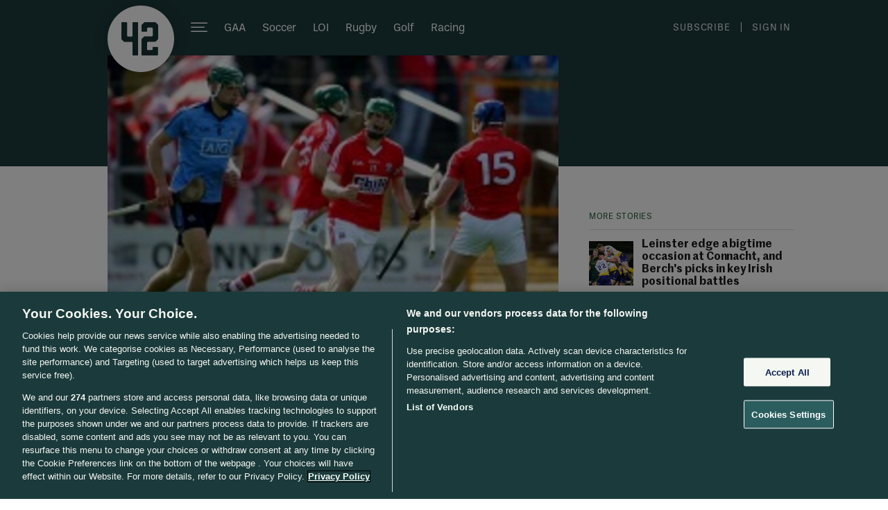

--- FILE ---
content_type: text/javascript;charset=utf-8
request_url: https://p1cluster.cxense.com/p1.js
body_size: 99
content:
cX.library.onP1('2sdzet47motdlueps8bitmp5x');


--- FILE ---
content_type: text/javascript;charset=utf-8
request_url: https://id.cxense.com/public/user/id?json=%7B%22identities%22%3A%5B%7B%22type%22%3A%22ckp%22%2C%22id%22%3A%22mkvdnx64vyjcdr5v%22%7D%2C%7B%22type%22%3A%22lst%22%2C%22id%22%3A%222sdzet47motdlueps8bitmp5x%22%7D%2C%7B%22type%22%3A%22cst%22%2C%22id%22%3A%222sdzet47motdlueps8bitmp5x%22%7D%5D%7D&callback=cXJsonpCB1
body_size: 189
content:
/**/
cXJsonpCB1({"httpStatus":200,"response":{"userId":"cx:2akvr5x47wnyg33l9xtznkt8a4:2if6wslawfnwc","newUser":true}})